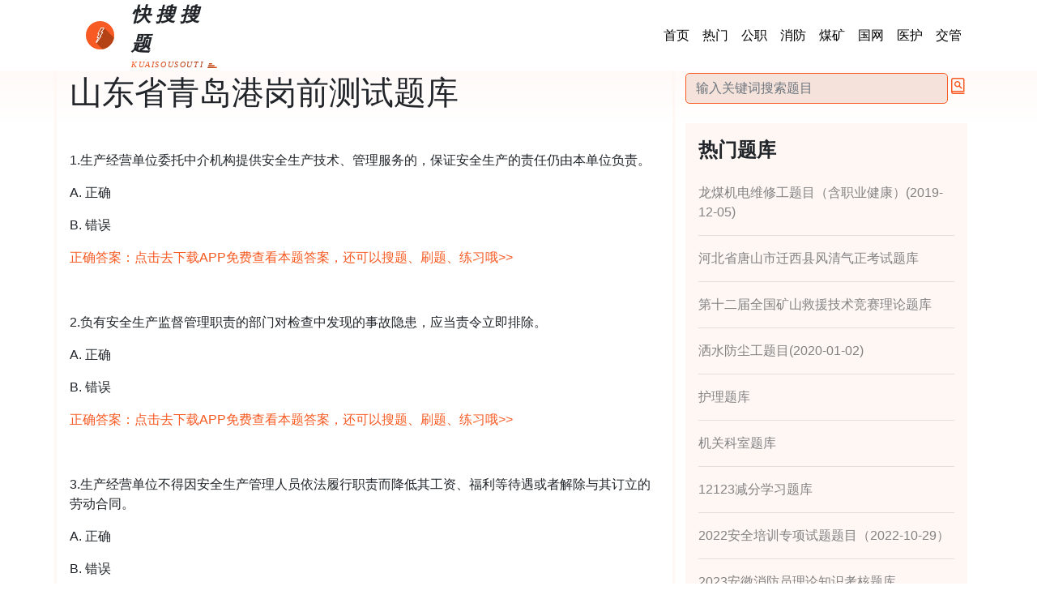

--- FILE ---
content_type: text/html; charset=utf-8
request_url: https://ti.iksdt.com/a002/10321/paper.html
body_size: 13447
content:
<!DOCTYPE html>
<html lang="zh-CN">
<head>
    <title>山东省青岛港岗前测试题库 - 快搜搜题官网 - 政企每月答题辅助神器</title>
    <meta name="keywords" content="山东省青岛港岗前测试题库,快搜搜题">
    <meta name='description' content=';生产经营单位委托中介机构提供安全生产技术、管理服务的，保证安全生产的责任仍由本单位负责。负有安全生产监督管理职责的部门对检查中发现的事故隐患，应当责令立即排除。生产经营单位不得因安全生产管理人员依法履行职责而降低其工资、...'>
    <meta charset="utf-8">
    <meta name="viewport" content="width=device-width, initial-scale=1">
    <link rel="stylesheet" href="/static/source/bootstrap.min.css">
    <link rel="stylesheet" href="/static/css/paper.css">
    <link rel="stylesheet" href="/static/css/top_nav_bar.css">
    <link rel="stylesheet" href="/static/css/footer_nav_bar.css">
    <link rel="shortcut icon" rel="external nofollow" href="/static/image/logo.svg">
    
    <script>    (function (c, l, a, r, i, t, y) {
            c[a] = c[a] || function () {
                (c[a].q = c[a].q || []).push(arguments)
            };
            t = l.createElement(r);
            t.async = 1;
            t.src = "https://www.clarity.ms/tag/" + i + "?ref=bwt";
            y = l.getElementsByTagName(r)[0];
            y.parentNode.insertBefore(t, y);
        })(window, document, "clarity", "script", "hbbx1lmvkt");</script>
    <script src="/static/source/jquery.min.js"></script>
    <script src="/static/source/popper.min.js"></script>
    <script src="/static/source/bootstrap.min.js"></script>
</head>
<body>


<nav class="navbar fixed-top navbar-expand-md" id="navbar-top">
    <div class="container">
        
        <nav class="navbar navbar-expand-md" onclick="goIndex()">
            <img class="navbar-brand logo" alt="logo图片" src="/static/image/logo.svg">
            <div>
                <div class="ksst-zh">
                    快搜搜题
                </div>
                <div class="ksst-py">
                    KUAISOUSOUTI
                    <img src="/static/image/little3.svg" alt="装饰图片"/>
                </div>
            </div>
        </nav>

        
        <button class="navbar-toggler" type="button" data-toggle="collapse" data-target="#collapsibleNavbar">
				<span class="navbar-toggler-icon">
					三
				</span>
        </button>

        
        <div class="collapse navbar-collapse" id="collapsibleNavbar">
            <ul class="navbar-nav mr-auto"></ul>
            <ul class="navbar-nav">
                <li class="nav-item">
                    <a class="nav-link" href="/">首页</a>
                </li>

                <li class="nav-item">
                    <a class="nav-link" href="/hot/list.html">热门</a>
                </li>

                
                <li class="nav-item">
                    <a class="nav-link" href="/a002/list.html">
                        公职
                    </a>
                </li>
                
                <li class="nav-item">
                    <a class="nav-link" href="/a003/list.html">
                        消防
                    </a>
                </li>
                
                <li class="nav-item">
                    <a class="nav-link" href="/a004/list.html">
                        煤矿
                    </a>
                </li>
                
                <li class="nav-item">
                    <a class="nav-link" href="/a008/list.html">
                        国网
                    </a>
                </li>
                
                <li class="nav-item">
                    <a class="nav-link" href="/a005/list.html">
                        医护
                    </a>
                </li>
                
                <li class="nav-item">
                    <a class="nav-link" href="/a007/list.html">
                        交管
                    </a>
                </li>
                
            </ul>
        </div>
        <script>
            function goIndex() {
                document.location.href = "/"
            }
        </script>
    </div>
</nav>




<div id="bg"></div>
<br>
<div class="container">
    <div class="row">
        <div class="col-md-8" id="paper-box">
            <h1>
                山东省青岛港岗前测试题库
            </h1>
            
                
                <br>
                <p>
                <p>
                    1.生产经营单位委托中介机构提供安全生产技术、管理服务的，保证安全生产的责任仍由本单位负责。
                </p>
                <div>
                    
                        <p>
                            A. 正确
                        </p>
                    
                        <p>
                            B. 错误
                        </p>
                    
                </div>
                <p id="go-down-load" onclick="downloadPage()">
                    正确答案：点击去下载APP免费查看本题答案，还可以搜题、刷题、练习哦>>
                </p>
                </p>
            
                
                <br>
                <p>
                <p>
                    2.负有安全生产监督管理职责的部门对检查中发现的事故隐患，应当责令立即排除。
                </p>
                <div>
                    
                        <p>
                            A. 正确
                        </p>
                    
                        <p>
                            B. 错误
                        </p>
                    
                </div>
                <p id="go-down-load" onclick="downloadPage()">
                    正确答案：点击去下载APP免费查看本题答案，还可以搜题、刷题、练习哦>>
                </p>
                </p>
            
                
                <br>
                <p>
                <p>
                    3.生产经营单位不得因安全生产管理人员依法履行职责而降低其工资、福利等待遇或者解除与其订立的劳动合同。
                </p>
                <div>
                    
                        <p>
                            A. 正确
                        </p>
                    
                        <p>
                            B. 错误
                        </p>
                    
                </div>
                <p id="go-down-load" onclick="downloadPage()">
                    正确答案：点击去下载APP免费查看本题答案，还可以搜题、刷题、练习哦>>
                </p>
                </p>
            
                
                <br>
                <p>
                <p>
                    4.劳务派遣单位应当对被派遣劳动者进行必要的安全生产教育和培训。生产经营单位使用被派遣劳动者的，不必对被派遣劳动者进行岗位安全操作规程和安全操作技能的教育和培训。
                </p>
                <div>
                    
                        <p>
                            A. 正确
                        </p>
                    
                        <p>
                            B. 错误
                        </p>
                    
                </div>
                <p id="go-down-load" onclick="downloadPage()">
                    正确答案：点击去下载APP免费查看本题答案，还可以搜题、刷题、练习哦>>
                </p>
                </p>
            
                
                <br>
                <p>
                <p>
                    5.无法确认安全情况下，作业人员有权拒绝继续作业。
                </p>
                <div>
                    
                        <p>
                            A. 正确
                        </p>
                    
                        <p>
                            B. 错误
                        </p>
                    
                </div>
                <p id="go-down-load" onclick="downloadPage()">
                    正确答案：点击去下载APP免费查看本题答案，还可以搜题、刷题、练习哦>>
                </p>
                </p>
            
                
                <br>
                <p>
                <p>
                    6.生产经营单位应当投保安全生产责任保险。
                </p>
                <div>
                    
                        <p>
                            A. 正确
                        </p>
                    
                        <p>
                            B. 错误
                        </p>
                    
                </div>
                <p id="go-down-load" onclick="downloadPage()">
                    正确答案：点击去下载APP免费查看本题答案，还可以搜题、刷题、练习哦>>
                </p>
                </p>
            
                
                <br>
                <p>
                <p>
                    7.生产经营单位为了逃避应当承担的事故赔偿责任，在劳动合同中与从业人员订立“生死合同”是非法的，无效的，不受法律保护。
                </p>
                <div>
                    
                        <p>
                            A. 正确
                        </p>
                    
                        <p>
                            B. 错误
                        </p>
                    
                </div>
                <p id="go-down-load" onclick="downloadPage()">
                    正确答案：点击去下载APP免费查看本题答案，还可以搜题、刷题、练习哦>>
                </p>
                </p>
            
                
                <br>
                <p>
                <p>
                    8.新进港工作人员要进行“三级”安全教育，经考试合格后方可上岗。
                </p>
                <div>
                    
                        <p>
                            A. 正确
                        </p>
                    
                        <p>
                            B. 错误
                        </p>
                    
                </div>
                <p id="go-down-load" onclick="downloadPage()">
                    正确答案：点击去下载APP免费查看本题答案，还可以搜题、刷题、练习哦>>
                </p>
                </p>
            
                
                <br>
                <p>
                <p>
                    9.对重大、特别重大生产安全事故负有责任的，终身不得担任本行业生产经营单位的主要负责人。
                </p>
                <div>
                    
                        <p>
                            A. 正确
                        </p>
                    
                        <p>
                            B. 错误
                        </p>
                    
                </div>
                <p id="go-down-load" onclick="downloadPage()">
                    正确答案：点击去下载APP免费查看本题答案，还可以搜题、刷题、练习哦>>
                </p>
                </p>
            
                
                <br>
                <p>
                <p>
                    10.高温高湿作业指车间气温35摄氏度以上或相对湿度达90%以上。
                </p>
                <div>
                    
                        <p>
                            A. 正确
                        </p>
                    
                        <p>
                            B. 错误
                        </p>
                    
                </div>
                <p id="go-down-load" onclick="downloadPage()">
                    正确答案：点击去下载APP免费查看本题答案，还可以搜题、刷题、练习哦>>
                </p>
                </p>
            
                
                <br>
                <p>
                <p>
                    11.危险物品的生产、储存单位、矿山、金属冶炼单位的安全生产管理人员的任免，应当告知主管的负有安全生产监督管理职责的部门。
                </p>
                <div>
                    
                        <p>
                            A. 正确
                        </p>
                    
                        <p>
                            B. 错误
                        </p>
                    
                </div>
                <p id="go-down-load" onclick="downloadPage()">
                    正确答案：点击去下载APP免费查看本题答案，还可以搜题、刷题、练习哦>>
                </p>
                </p>
            
                
                <br>
                <p>
                <p>
                    12.目前我国工业生产中最严重的职业危害之一是气体。
                </p>
                <div>
                    
                        <p>
                            A. 正确
                        </p>
                    
                        <p>
                            B. 错误
                        </p>
                    
                </div>
                <p id="go-down-load" onclick="downloadPage()">
                    正确答案：点击去下载APP免费查看本题答案，还可以搜题、刷题、练习哦>>
                </p>
                </p>
            
                
                <br>
                <p>
                <p>
                    13.《安全生产法》规定，生产经营单位应当安排用于配备劳动防护用品，进行安全生产培训的经费。
                </p>
                <div>
                    
                        <p>
                            A. 正确
                        </p>
                    
                        <p>
                            B. 错误
                        </p>
                    
                </div>
                <p id="go-down-load" onclick="downloadPage()">
                    正确答案：点击去下载APP免费查看本题答案，还可以搜题、刷题、练习哦>>
                </p>
                </p>
            
                
                <br>
                <p>
                <p>
                    14.生产经营单位不得将生产经营项目、场所、设备发包或者出租给没有办公场所或者相应资质的单位或者个人。
                </p>
                <div>
                    
                        <p>
                            A. 正确
                        </p>
                    
                        <p>
                            B. 错误
                        </p>
                    
                </div>
                <p id="go-down-load" onclick="downloadPage()">
                    正确答案：点击去下载APP免费查看本题答案，还可以搜题、刷题、练习哦>>
                </p>
                </p>
            
                
                <br>
                <p>
                <p>
                    15.负有安全生产监督管理职责的部门不得要求接受审查、验收的单位购买其指定品牌或者指定生产、销售单位的安全设备、器材或者其他产品。
                </p>
                <div>
                    
                        <p>
                            A. 正确
                        </p>
                    
                        <p>
                            B. 错误
                        </p>
                    
                </div>
                <p id="go-down-load" onclick="downloadPage()">
                    正确答案：点击去下载APP免费查看本题答案，还可以搜题、刷题、练习哦>>
                </p>
                </p>
            
                
                <br>
                <p>
                <p>
                    16.“实行每日防火巡查，建立巡查记录”是消防安全重点单位、重点部位工作职责之一。
                </p>
                <div>
                    
                        <p>
                            A. 正确
                        </p>
                    
                        <p>
                            B. 错误
                        </p>
                    
                </div>
                <p id="go-down-load" onclick="downloadPage()">
                    正确答案：点击去下载APP免费查看本题答案，还可以搜题、刷题、练习哦>>
                </p>
                </p>
            
                
                <br>
                <p>
                <p>
                    17.棉纱使用后可以先找隐蔽处积存起来，积存多了统一处理。
                </p>
                <div>
                    
                        <p>
                            A. 正确
                        </p>
                    
                        <p>
                            B. 错误
                        </p>
                    
                </div>
                <p id="go-down-load" onclick="downloadPage()">
                    正确答案：点击去下载APP免费查看本题答案，还可以搜题、刷题、练习哦>>
                </p>
                </p>
            
                
                <br>
                <p>
                <p>
                    18.在生产需要的情况下，可以违章操作。
                </p>
                <div>
                    
                        <p>
                            A. 正确
                        </p>
                    
                        <p>
                            B. 错误
                        </p>
                    
                </div>
                <p id="go-down-load" onclick="downloadPage()">
                    正确答案：点击去下载APP免费查看本题答案，还可以搜题、刷题、练习哦>>
                </p>
                </p>
            
                
                <br>
                <p>
                <p>
                    19.加强明火作业管理，禁止擅自使用明火。
                </p>
                <div>
                    
                        <p>
                            A. 正确
                        </p>
                    
                        <p>
                            B. 错误
                        </p>
                    
                </div>
                <p id="go-down-load" onclick="downloadPage()">
                    正确答案：点击去下载APP免费查看本题答案，还可以搜题、刷题、练习哦>>
                </p>
                </p>
            
                
                <br>
                <p>
                <p>
                    20.消防设施、器材，禁止损坏、挪用、埋压、遮挡、圈占。
                </p>
                <div>
                    
                        <p>
                            A. 正确
                        </p>
                    
                        <p>
                            B. 错误
                        </p>
                    
                </div>
                <p id="go-down-load" onclick="downloadPage()">
                    正确答案：点击去下载APP免费查看本题答案，还可以搜题、刷题、练习哦>>
                </p>
                </p>
            
                
                <br>
                <p>
                <p>
                    21.进入生产、储存易燃易爆危险品的场所，可以携带烟火不使用即可。
                </p>
                <div>
                    
                        <p>
                            A. 正确
                        </p>
                    
                        <p>
                            B. 错误
                        </p>
                    
                </div>
                <p id="go-down-load" onclick="downloadPage()">
                    正确答案：点击去下载APP免费查看本题答案，还可以搜题、刷题、练习哦>>
                </p>
                </p>
            
                
                <br>
                <p>
                <p>
                    22.皮带机停止运转后，要重点检查各转接处，各皮带机沿线有无异常烟雾和气味。
                </p>
                <div>
                    
                        <p>
                            A. 正确
                        </p>
                    
                        <p>
                            B. 错误
                        </p>
                    
                </div>
                <p id="go-down-load" onclick="downloadPage()">
                    正确答案：点击去下载APP免费查看本题答案，还可以搜题、刷题、练习哦>>
                </p>
                </p>
            
                
                <br>
                <p>
                <p>
                    23.单位应当制定消防安全制度、消防安全操作规程，制定灭火和应急疏散预案。
                </p>
                <div>
                    
                        <p>
                            A. 正确
                        </p>
                    
                        <p>
                            B. 错误
                        </p>
                    
                </div>
                <p id="go-down-load" onclick="downloadPage()">
                    正确答案：点击去下载APP免费查看本题答案，还可以搜题、刷题、练习哦>>
                </p>
                </p>
            
                
                <br>
                <p>
                <p>
                    24.保障疏散通道、安全出口、消防车通道畅通、防火间距符合消防技术标准。
                </p>
                <div>
                    
                        <p>
                            A. 正确
                        </p>
                    
                        <p>
                            B. 错误
                        </p>
                    
                </div>
                <p id="go-down-load" onclick="downloadPage()">
                    正确答案：点击去下载APP免费查看本题答案，还可以搜题、刷题、练习哦>>
                </p>
                </p>
            
                
                <br>
                <p>
                <p>
                    25.消防安全重点单位除应当对职工进行岗前消防安全培训，定期组织消防安全培训和消防演练。
                </p>
                <div>
                    
                        <p>
                            A. 正确
                        </p>
                    
                        <p>
                            B. 错误
                        </p>
                    
                </div>
                <p id="go-down-load" onclick="downloadPage()">
                    正确答案：点击去下载APP免费查看本题答案，还可以搜题、刷题、练习哦>>
                </p>
                </p>
            
                
                <br>
                <p>
                <p>
                    26.禁止携带烟火进入仓库、货场。
                </p>
                <div>
                    
                        <p>
                            A. 正确
                        </p>
                    
                        <p>
                            B. 错误
                        </p>
                    
                </div>
                <p id="go-down-load" onclick="downloadPage()">
                    正确答案：点击去下载APP免费查看本题答案，还可以搜题、刷题、练习哦>>
                </p>
                </p>
            
                
                <br>
                <p>
                <p>
                    27.大型机械操作室及机房内不准存放更衣箱。
                </p>
                <div>
                    
                        <p>
                            A. 正确
                        </p>
                    
                        <p>
                            B. 错误
                        </p>
                    
                </div>
                <p id="go-down-load" onclick="downloadPage()">
                    正确答案：点击去下载APP免费查看本题答案，还可以搜题、刷题、练习哦>>
                </p>
                </p>
            
                
                <br>
                <p>
                <p>
                    28.电气线路过载，就是在电气线路中擅自接入了过多或功率大的电气设备，超过了原配电线路的负载能力。
                </p>
                <div>
                    
                        <p>
                            A. 正确
                        </p>
                    
                        <p>
                            B. 错误
                        </p>
                    
                </div>
                <p id="go-down-load" onclick="downloadPage()">
                    正确答案：点击去下载APP免费查看本题答案，还可以搜题、刷题、练习哦>>
                </p>
                </p>
            
                
                <br>
                <p>
                <p>
                    29.港区内个人可以使用简单的加热器（热的快）。
                </p>
                <div>
                    
                        <p>
                            A. 正确
                        </p>
                    
                        <p>
                            B. 错误
                        </p>
                    
                </div>
                <p id="go-down-load" onclick="downloadPage()">
                    正确答案：点击去下载APP免费查看本题答案，还可以搜题、刷题、练习哦>>
                </p>
                </p>
            
                
                <br>
                <p>
                <p>
                    30.小型手提灭火器应当设置在器材箱内，配有检查卡。灭火器箱内无杂物，箱门完整无变形，每组不少于两只，每月进行自查并在检查卡上做好记录。
                </p>
                <div>
                    
                        <p>
                            A. 正确
                        </p>
                    
                        <p>
                            B. 错误
                        </p>
                    
                </div>
                <p id="go-down-load" onclick="downloadPage()">
                    正确答案：点击去下载APP免费查看本题答案，还可以搜题、刷题、练习哦>>
                </p>
                </p>
            
                
                <br>
                <p>
                <p>
                    31.饮酒、服用国家管制的精神药品或麻醉药品，可以驾驶机动车。
                </p>
                <div>
                    
                        <p>
                            A. 正确
                        </p>
                    
                        <p>
                            B. 错误
                        </p>
                    
                </div>
                <p id="go-down-load" onclick="downloadPage()">
                    正确答案：点击去下载APP免费查看本题答案，还可以搜题、刷题、练习哦>>
                </p>
                </p>
            
                
                <br>
                <p>
                <p>
                    32.持有准驾车型为残疾人专用小型自动挡载客汽车的机动车驾驶人驾驶机动车时，应当按规定在车身设置残疾人机动车专用标志。
                </p>
                <div>
                    
                        <p>
                            A. 正确
                        </p>
                    
                        <p>
                            B. 错误
                        </p>
                    
                </div>
                <p id="go-down-load" onclick="downloadPage()">
                    正确答案：点击去下载APP免费查看本题答案，还可以搜题、刷题、练习哦>>
                </p>
                </p>
            
                
                <br>
                <p>
                <p>
                    33.造成交通事故后逃逸被吊销驾驶证的，终生不得申领机动车驾驶证。
                </p>
                <div>
                    
                        <p>
                            A. 正确
                        </p>
                    
                        <p>
                            B. 错误
                        </p>
                    
                </div>
                <p id="go-down-load" onclick="downloadPage()">
                    正确答案：点击去下载APP免费查看本题答案，还可以搜题、刷题、练习哦>>
                </p>
                </p>
            
                
                <br>
                <p>
                <p>
                    34.持有驾驶证的信息发生变化和驾驶证被损毁的机动车驾驶人应当在三十日内向机动车驾驶证核发地车管所申请换证。
                </p>
                <div>
                    
                        <p>
                            A. 正确
                        </p>
                    
                        <p>
                            B. 错误
                        </p>
                    
                </div>
                <p id="go-down-load" onclick="downloadPage()">
                    正确答案：点击去下载APP免费查看本题答案，还可以搜题、刷题、练习哦>>
                </p>
                </p>
            
                
                <br>
                <p>
                <p>
                    35.机动车驾驶人在机动车驾驶证的6年有效期内，每个记分周期均未达到12分的，换发10年有效期的机动车驾驶证。
                </p>
                <div>
                    
                        <p>
                            A. 正确
                        </p>
                    
                        <p>
                            B. 错误
                        </p>
                    
                </div>
                <p id="go-down-load" onclick="downloadPage()">
                    正确答案：点击去下载APP免费查看本题答案，还可以搜题、刷题、练习哦>>
                </p>
                </p>
            
                
                <br>
                <p>
                <p>
                    36.道路划设专用车道的，在专用车道内只准规定的车辆通行，其他车辆也可以进入专用车道内行驶。
                </p>
                <div>
                    
                        <p>
                            A. 正确
                        </p>
                    
                        <p>
                            B. 错误
                        </p>
                    
                </div>
                <p id="go-down-load" onclick="downloadPage()">
                    正确答案：点击去下载APP免费查看本题答案，还可以搜题、刷题、练习哦>>
                </p>
                </p>
            
                
                <br>
                <p>
                <p>
                    37.机动车驾驶证有效期分为六年、十年和长期。
                </p>
                <div>
                    
                        <p>
                            A. 正确
                        </p>
                    
                        <p>
                            B. 错误
                        </p>
                    
                </div>
                <p id="go-down-load" onclick="downloadPage()">
                    正确答案：点击去下载APP免费查看本题答案，还可以搜题、刷题、练习哦>>
                </p>
                </p>
            
                
                <br>
                <p>
                <p>
                    38.驾驶证丢失后，可以继续驾驶机动车上路行驶。
                </p>
                <div>
                    
                        <p>
                            A. 正确
                        </p>
                    
                        <p>
                            B. 错误
                        </p>
                    
                </div>
                <p id="go-down-load" onclick="downloadPage()">
                    正确答案：点击去下载APP免费查看本题答案，还可以搜题、刷题、练习哦>>
                </p>
                </p>
            
                
                <br>
                <p>
                <p>
                    39.武警部队颁发的驾驶证可以驾驶地方车辆。
                </p>
                <div>
                    
                        <p>
                            A. 正确
                        </p>
                    
                        <p>
                            B. 错误
                        </p>
                    
                </div>
                <p id="go-down-load" onclick="downloadPage()">
                    正确答案：点击去下载APP免费查看本题答案，还可以搜题、刷题、练习哦>>
                </p>
                </p>
            
                
                <br>
                <p>
                <p>
                    40.行人可以在高速公路上沿路边行走。
                </p>
                <div>
                    
                        <p>
                            A. 正确
                        </p>
                    
                        <p>
                            B. 错误
                        </p>
                    
                </div>
                <p id="go-down-load" onclick="downloadPage()">
                    正确答案：点击去下载APP免费查看本题答案，还可以搜题、刷题、练习哦>>
                </p>
                </p>
            
                
                <br>
                <p>
                <p>
                    41.新闻、出版、广播、电视等有关单位，没有进行道路交通安全教育的义务。
                </p>
                <div>
                    
                        <p>
                            A. 正确
                        </p>
                    
                        <p>
                            B. 错误
                        </p>
                    
                </div>
                <p id="go-down-load" onclick="downloadPage()">
                    正确答案：点击去下载APP免费查看本题答案，还可以搜题、刷题、练习哦>>
                </p>
                </p>
            
                
                <br>
                <p>
                <p>
                    42.机动车上道路行驶时，只须随车携带驾驶证，而不须带行驶证。
                </p>
                <div>
                    
                        <p>
                            A. 正确
                        </p>
                    
                        <p>
                            B. 错误
                        </p>
                    
                </div>
                <p id="go-down-load" onclick="downloadPage()">
                    正确答案：点击去下载APP免费查看本题答案，还可以搜题、刷题、练习哦>>
                </p>
                </p>
            
                
                <br>
                <p>
                <p>
                    43.每100毫升血液中酒精含量达到大于等于80毫克为醉酒驾车。
                </p>
                <div>
                    
                        <p>
                            A. 正确
                        </p>
                    
                        <p>
                            B. 错误
                        </p>
                    
                </div>
                <p id="go-down-load" onclick="downloadPage()">
                    正确答案：点击去下载APP免费查看本题答案，还可以搜题、刷题、练习哦>>
                </p>
                </p>
            
                
                <br>
                <p>
                <p>
                    44.任何单位和个人都可以占用道路从事非交通活动。
                </p>
                <div>
                    
                        <p>
                            A. 正确
                        </p>
                    
                        <p>
                            B. 错误
                        </p>
                    
                </div>
                <p id="go-down-load" onclick="downloadPage()">
                    正确答案：点击去下载APP免费查看本题答案，还可以搜题、刷题、练习哦>>
                </p>
                </p>
            
                
                <br>
                <p>
                <p>
                    45.摩托车驾驶人应当按规定戴安全头盔，乘坐人员不用戴安全头盔。
                </p>
                <div>
                    
                        <p>
                            A. 正确
                        </p>
                    
                        <p>
                            B. 错误
                        </p>
                    
                </div>
                <p id="go-down-load" onclick="downloadPage()">
                    正确答案：点击去下载APP免费查看本题答案，还可以搜题、刷题、练习哦>>
                </p>
                </p>
            
                
                <br>
                <p>
                <p>
                    46.偶然的喘息不同于心跳呼吸骤停，对有偶然喘息的受害者进行救治时不需要进行人工呼吸。
                </p>
                <div>
                    
                        <p>
                            A. 正确
                        </p>
                    
                        <p>
                            B. 错误
                        </p>
                    
                </div>
                <p id="go-down-load" onclick="downloadPage()">
                    正确答案：点击去下载APP免费查看本题答案，还可以搜题、刷题、练习哦>>
                </p>
                </p>
            
                
                <br>
                <p>
                <p>
                    47.在心肺复苏中较正常低的潮气量和呼吸频率也能维持恰当的通气血流比值。
                </p>
                <div>
                    
                        <p>
                            A. 正确
                        </p>
                    
                        <p>
                            B. 错误
                        </p>
                    
                </div>
                <p id="go-down-load" onclick="downloadPage()">
                    正确答案：点击去下载APP免费查看本题答案，还可以搜题、刷题、练习哦>>
                </p>
                </p>
            
                
                <br>
                <p>
                <p>
                    48.过度通气不必要，而且有害，因为其能够增加胸内压力，减少心脏的静脉回流，减少心搏出量，降低生存率。
                </p>
                <div>
                    
                        <p>
                            A. 正确
                        </p>
                    
                        <p>
                            B. 错误
                        </p>
                    
                </div>
                <p id="go-down-load" onclick="downloadPage()">
                    正确答案：点击去下载APP免费查看本题答案，还可以搜题、刷题、练习哦>>
                </p>
                </p>
            
                
                <br>
                <p>
                <p>
                    49.心肺复苏每延迟1分钟，室颤引起的呼吸心跳骤停患者生存率下降7％-10％。
                </p>
                <div>
                    
                        <p>
                            A. 正确
                        </p>
                    
                        <p>
                            B. 错误
                        </p>
                    
                </div>
                <p id="go-down-load" onclick="downloadPage()">
                    正确答案：点击去下载APP免费查看本题答案，还可以搜题、刷题、练习哦>>
                </p>
                </p>
            
                
                <br>
                <p>
                <p>
                    50.高级生命支持治疗对于生存率的任何改善均小于在社区内成功推广非专业急救者心肺复苏和自动体外除颤项目所取得的成果。
                </p>
                <div>
                    
                        <p>
                            A. 正确
                        </p>
                    
                        <p>
                            B. 错误
                        </p>
                    
                </div>
                <p id="go-down-load" onclick="downloadPage()">
                    正确答案：点击去下载APP免费查看本题答案，还可以搜题、刷题、练习哦>>
                </p>
                </p>
            
                
                <br>
                <p>
                <p>
                    51.初级救助者不需要确定正常的呼吸，而医务人员如果不能在10秒钟内确认呼吸是否正常，那么先进行两次人工呼吸。初级救助者如果不愿意或不会进行人工呼吸，那么开始胸外按压。
                </p>
                <div>
                    
                        <p>
                            A. 正确
                        </p>
                    
                        <p>
                            B. 错误
                        </p>
                    
                </div>
                <p id="go-down-load" onclick="downloadPage()">
                    正确答案：点击去下载APP免费查看本题答案，还可以搜题、刷题、练习哦>>
                </p>
                </p>
            
                
                <br>
                <p>
                <p>
                    52.医务人员检查脉搏不应超过10秒钟，如果在10秒钟内没有脉搏，那么立即开始胸外按压。
                </p>
                <div>
                    
                        <p>
                            A. 正确
                        </p>
                    
                        <p>
                            B. 错误
                        </p>
                    
                </div>
                <p id="go-down-load" onclick="downloadPage()">
                    正确答案：点击去下载APP免费查看本题答案，还可以搜题、刷题、练习哦>>
                </p>
                </p>
            
                
                <br>
                <p>
                <p>
                    53.对成人复苏的胸外按压为100次/分钟，按压的幅度为4至5厘米，每次压下后胸廓完全弹回，保证松开的时间与压下基本相等。
                </p>
                <div>
                    
                        <p>
                            A. 正确
                        </p>
                    
                        <p>
                            B. 错误
                        </p>
                    
                </div>
                <p id="go-down-load" onclick="downloadPage()">
                    正确答案：点击去下载APP免费查看本题答案，还可以搜题、刷题、练习哦>>
                </p>
                </p>
            
                
                <br>
                <p>
                <p>
                    54.当有两个或更多施救者在现场的情况下，急救医疗服务体系的激活和心肺复苏必须同时进行；缺少其中任何一项都会减少心跳呼吸骤停病人的生存机会。
                </p>
                <div>
                    
                        <p>
                            A. 正确
                        </p>
                    
                        <p>
                            B. 错误
                        </p>
                    
                </div>
                <p id="go-down-load" onclick="downloadPage()">
                    正确答案：点击去下载APP免费查看本题答案，还可以搜题、刷题、练习哦>>
                </p>
                </p>
            
                
                <br>
                <p>
                <p>
                    55.旁观者可以在急救医疗服务体系人员到达之前，没检查心脏节律没除颤的情况下，对有目击的院外成人心跳骤停患者进行一段时间的心肺复苏（例如5个循环或者大约2分钟）。
                </p>
                <div>
                    
                        <p>
                            A. 正确
                        </p>
                    
                        <p>
                            B. 错误
                        </p>
                    
                </div>
                <p id="go-down-load" onclick="downloadPage()">
                    正确答案：点击去下载APP免费查看本题答案，还可以搜题、刷题、练习哦>>
                </p>
                </p>
            
                
                <br>
                <p>
                <p>
                    56.当急救医疗服务体系工作人员没有目击院外心脏骤停，则在检查心电图并试图除颤前应该先进行约5个循环的心肺复苏。
                </p>
                <div>
                    
                        <p>
                            A. 正确
                        </p>
                    
                        <p>
                            B. 错误
                        </p>
                    
                </div>
                <p id="go-down-load" onclick="downloadPage()">
                    正确答案：点击去下载APP免费查看本题答案，还可以搜题、刷题、练习哦>>
                </p>
                </p>
            
                
                <br>
                <p>
                <p>
                    57.急救者除颤后应立即开始胸部按压，尽量避免因节律分析和电击造成胸外按压中断并随时准备重新心肺复苏。
                </p>
                <div>
                    
                        <p>
                            A. 正确
                        </p>
                    
                        <p>
                            B. 错误
                        </p>
                    
                </div>
                <p id="go-down-load" onclick="downloadPage()">
                    正确答案：点击去下载APP免费查看本题答案，还可以搜题、刷题、练习哦>>
                </p>
                </p>
            
                
                <br>
                <p>
                <p>
                    58.当出现室颤或无脉室速（室颤）时，急救者应该首先进行胸部按压，然后予以1 次电击并立即恢复心肺复苏。
                </p>
                <div>
                    
                        <p>
                            A. 正确
                        </p>
                    
                        <p>
                            B. 错误
                        </p>
                    
                </div>
                <p id="go-down-load" onclick="downloadPage()">
                    正确答案：点击去下载APP免费查看本题答案，还可以搜题、刷题、练习哦>>
                </p>
                </p>
            
                
                <br>
                <p>
                <p>
                    59.如果一次除颤就终止室颤 但后来又出现室颤，那么以后的电击应该选择比先前成功除颤大的能量值。
                </p>
                <div>
                    
                        <p>
                            A. 正确
                        </p>
                    
                        <p>
                            B. 错误
                        </p>
                    
                </div>
                <p id="go-down-load" onclick="downloadPage()">
                    正确答案：点击去下载APP免费查看本题答案，还可以搜题、刷题、练习哦>>
                </p>
                </p>
            
                
                <br>
                <p>
                <p>
                    60.敌百虫中毒时不能用碳酸氢钠液洗胃，因敌百虫在碱性环境下变成毒性更强的敌敌畏。
                </p>
                <div>
                    
                        <p>
                            A. 正确
                        </p>
                    
                        <p>
                            B. 错误
                        </p>
                    
                </div>
                <p id="go-down-load" onclick="downloadPage()">
                    正确答案：点击去下载APP免费查看本题答案，还可以搜题、刷题、练习哦>>
                </p>
                </p>
            
                
                <br>
                <p>
                <p>
                    61.三视图之间的投影规律是画图和看图的基本规律。
                </p>
                <div>
                    
                        <p>
                            A. 正确
                        </p>
                    
                        <p>
                            B. 错误
                        </p>
                    
                </div>
                <p id="go-down-load" onclick="downloadPage()">
                    正确答案：点击去下载APP免费查看本题答案，还可以搜题、刷题、练习哦>>
                </p>
                </p>
            
                
                <br>
                <p>
                <p>
                    62.零件图中，齿轮轴上的键槽和孔常用剖视图来表示。
                </p>
                <div>
                    
                        <p>
                            A. 正确
                        </p>
                    
                        <p>
                            B. 错误
                        </p>
                    
                </div>
                <p id="go-down-load" onclick="downloadPage()">
                    正确答案：点击去下载APP免费查看本题答案，还可以搜题、刷题、练习哦>>
                </p>
                </p>
            
                
                <br>
                <p>
                <p>
                    63.M24×1.5表示公称直径为24mm,螺距为1.5mm的细牙普通螺纹。
                </p>
                <div>
                    
                        <p>
                            A. 正确
                        </p>
                    
                        <p>
                            B. 错误
                        </p>
                    
                </div>
                <p id="go-down-load" onclick="downloadPage()">
                    正确答案：点击去下载APP免费查看本题答案，还可以搜题、刷题、练习哦>>
                </p>
                </p>
            
                
                <br>
                <p>
                <p>
                    64.管螺纹的特征代号Rc表示圆柱内螺纹。
                </p>
                <div>
                    
                        <p>
                            A. 正确
                        </p>
                    
                        <p>
                            B. 错误
                        </p>
                    
                </div>
                <p id="go-down-load" onclick="downloadPage()">
                    正确答案：点击去下载APP免费查看本题答案，还可以搜题、刷题、练习哦>>
                </p>
                </p>
            
                
                <br>
                <p>
                <p>
                    65.标准公差中，ITl8精度最低，公差值最大。
                </p>
                <div>
                    
                        <p>
                            A. 正确
                        </p>
                    
                        <p>
                            B. 错误
                        </p>
                    
                </div>
                <p id="go-down-load" onclick="downloadPage()">
                    正确答案：点击去下载APP免费查看本题答案，还可以搜题、刷题、练习哦>>
                </p>
                </p>
            
                
                <br>
                <p>
                <p>
                    66.6、在基孔制中，轴的基本偏差在a～h之间的属于间隙配合。
                </p>
                <div>
                    
                        <p>
                            A. 正确
                        </p>
                    
                        <p>
                            B. 错误
                        </p>
                    
                </div>
                <p id="go-down-load" onclick="downloadPage()">
                    正确答案：点击去下载APP免费查看本题答案，还可以搜题、刷题、练习哦>>
                </p>
                </p>
            
                
                <br>
                <p>
                <p>
                    67.钢材的两端面涂有红油漆颜色的是普通碳素钢Q235。
                </p>
                <div>
                    
                        <p>
                            A. 正确
                        </p>
                    
                        <p>
                            B. 错误
                        </p>
                    
                </div>
                <p id="go-down-load" onclick="downloadPage()">
                    正确答案：点击去下载APP免费查看本题答案，还可以搜题、刷题、练习哦>>
                </p>
                </p>
            
                
                <br>
                <p>
                <p>
                    68.将钢件加热到临界温度以上，经适当保温，然后随炉缓慢冷却的工艺称为正火。
                </p>
                <div>
                    
                        <p>
                            A. 正确
                        </p>
                    
                        <p>
                            B. 错误
                        </p>
                    
                </div>
                <p id="go-down-load" onclick="downloadPage()">
                    正确答案：点击去下载APP免费查看本题答案，还可以搜题、刷题、练习哦>>
                </p>
                </p>
            
                
                <br>
                <p>
                <p>
                    69.9、正火的冷却速度要比退火快。
                </p>
                <div>
                    
                        <p>
                            A. 正确
                        </p>
                    
                        <p>
                            B. 错误
                        </p>
                    
                </div>
                <p id="go-down-load" onclick="downloadPage()">
                    正确答案：点击去下载APP免费查看本题答案，还可以搜题、刷题、练习哦>>
                </p>
                </p>
            
                
                <br>
                <p>
                <p>
                    70.将钢加热到一定温度（低于临界温度），保温一定时间后，在空气中冷却的热处理工艺，称为回火处理。
                </p>
                <div>
                    
                        <p>
                            A. 正确
                        </p>
                    
                        <p>
                            B. 错误
                        </p>
                    
                </div>
                <p id="go-down-load" onclick="downloadPage()">
                    正确答案：点击去下载APP免费查看本题答案，还可以搜题、刷题、练习哦>>
                </p>
                </p>
            
                
                <br>
                <p>
                <p>
                    71.感应加热表面淬火，电流频率越高，淬硬层越薄。
                </p>
                <div>
                    
                        <p>
                            A. 正确
                        </p>
                    
                        <p>
                            B. 错误
                        </p>
                    
                </div>
                <p id="go-down-load" onclick="downloadPage()">
                    正确答案：点击去下载APP免费查看本题答案，还可以搜题、刷题、练习哦>>
                </p>
                </p>
            
                
                <br>
                <p>
                <p>
                    72.轴瓦上的耐磨合金要比主轴颈的表面硬度高。
                </p>
                <div>
                    
                        <p>
                            A. 正确
                        </p>
                    
                        <p>
                            B. 错误
                        </p>
                    
                </div>
                <p id="go-down-load" onclick="downloadPage()">
                    正确答案：点击去下载APP免费查看本题答案，还可以搜题、刷题、练习哦>>
                </p>
                </p>
            
                
                <br>
                <p>
                <p>
                    73.活塞销一般采用渗碳后淬火的热处理方法。
                </p>
                <div>
                    
                        <p>
                            A. 正确
                        </p>
                    
                        <p>
                            B. 错误
                        </p>
                    
                </div>
                <p id="go-down-load" onclick="downloadPage()">
                    正确答案：点击去下载APP免费查看本题答案，还可以搜题、刷题、练习哦>>
                </p>
                </p>
            
                
                <br>
                <p>
                <p>
                    74.同步带传动一般可用于要求传动比准确的地方。
                </p>
                <div>
                    
                        <p>
                            A. 正确
                        </p>
                    
                        <p>
                            B. 错误
                        </p>
                    
                </div>
                <p id="go-down-load" onclick="downloadPage()">
                    正确答案：点击去下载APP免费查看本题答案，还可以搜题、刷题、练习哦>>
                </p>
                </p>
            
                
                <br>
                <p>
                <p>
                    75.齿轮的传动比越大则输出的扭矩越大。
                </p>
                <div>
                    
                        <p>
                            A. 正确
                        </p>
                    
                        <p>
                            B. 错误
                        </p>
                    
                </div>
                <p id="go-down-load" onclick="downloadPage()">
                    正确答案：点击去下载APP免费查看本题答案，还可以搜题、刷题、练习哦>>
                </p>
                </p>
            
                
                <br>
                <p>
                <p>
                    76.液压传动适合远距离传动。
                </p>
                <div>
                    
                        <p>
                            A. 正确
                        </p>
                    
                        <p>
                            B. 错误
                        </p>
                    
                </div>
                <p id="go-down-load" onclick="downloadPage()">
                    正确答案：点击去下载APP免费查看本题答案，还可以搜题、刷题、练习哦>>
                </p>
                </p>
            
                
                <br>
                <p>
                <p>
                    77.液力变矩器的输出扭矩随车速的增加而增加。
                </p>
                <div>
                    
                        <p>
                            A. 正确
                        </p>
                    
                        <p>
                            B. 错误
                        </p>
                    
                </div>
                <p id="go-down-load" onclick="downloadPage()">
                    正确答案：点击去下载APP免费查看本题答案，还可以搜题、刷题、练习哦>>
                </p>
                </p>
            
                
                <br>
                <p>
                <p>
                    78.柱塞式液压缸是一种单作用式液压缸。
                </p>
                <div>
                    
                        <p>
                            A. 正确
                        </p>
                    
                        <p>
                            B. 错误
                        </p>
                    
                </div>
                <p id="go-down-load" onclick="downloadPage()">
                    正确答案：点击去下载APP免费查看本题答案，还可以搜题、刷题、练习哦>>
                </p>
                </p>
            
                
                <br>
                <p>
                <p>
                    79.齿轮泵的自吸能力较高，因此，制造精度高。
                </p>
                <div>
                    
                        <p>
                            A. 正确
                        </p>
                    
                        <p>
                            B. 错误
                        </p>
                    
                </div>
                <p id="go-down-load" onclick="downloadPage()">
                    正确答案：点击去下载APP免费查看本题答案，还可以搜题、刷题、练习哦>>
                </p>
                </p>
            
                
                <br>
                <p>
                <p>
                    80.换向阀具有卸载功能。
                </p>
                <div>
                    
                        <p>
                            A. 正确
                        </p>
                    
                        <p>
                            B. 错误
                        </p>
                    
                </div>
                <p id="go-down-load" onclick="downloadPage()">
                    正确答案：点击去下载APP免费查看本题答案，还可以搜题、刷题、练习哦>>
                </p>
                </p>
            
                
                <br>
                <p>
                <p>
                    81.流量控制阀必须与溢流阀联合使用。
                </p>
                <div>
                    
                        <p>
                            A. 正确
                        </p>
                    
                        <p>
                            B. 错误
                        </p>
                    
                </div>
                <p id="go-down-load" onclick="downloadPage()">
                    正确答案：点击去下载APP免费查看本题答案，还可以搜题、刷题、练习哦>>
                </p>
                </p>
            
                
                <br>
                <p>
                <p>
                    82.普通单向阀和液控单向阀只允许油液单方向流动。
                </p>
                <div>
                    
                        <p>
                            A. 正确
                        </p>
                    
                        <p>
                            B. 错误
                        </p>
                    
                </div>
                <p id="go-down-load" onclick="downloadPage()">
                    正确答案：点击去下载APP免费查看本题答案，还可以搜题、刷题、练习哦>>
                </p>
                </p>
            
                
                <br>
                <p>
                <p>
                    83.节流阀与调速阀都可以用于调整液压执行元件的运动速度。
                </p>
                <div>
                    
                        <p>
                            A. 正确
                        </p>
                    
                        <p>
                            B. 错误
                        </p>
                    
                </div>
                <p id="go-down-load" onclick="downloadPage()">
                    正确答案：点击去下载APP免费查看本题答案，还可以搜题、刷题、练习哦>>
                </p>
                </p>
            
                
                <br>
                <p>
                <p>
                    84.压力控制回路是用压力阀在油路中调节系统的压力，以满足执行机构对压力的要求。可分为调压、减压、增压、卸荷等回路。
                </p>
                <div>
                    
                        <p>
                            A. 正确
                        </p>
                    
                        <p>
                            B. 错误
                        </p>
                    
                </div>
                <p id="go-down-load" onclick="downloadPage()">
                    正确答案：点击去下载APP免费查看本题答案，还可以搜题、刷题、练习哦>>
                </p>
                </p>
            
                
                <br>
                <p>
                <p>
                    85.○形密封圈不适用于运动件的密封场合。
                </p>
                <div>
                    
                        <p>
                            A. 正确
                        </p>
                    
                        <p>
                            B. 错误
                        </p>
                    
                </div>
                <p id="go-down-load" onclick="downloadPage()">
                    正确答案：点击去下载APP免费查看本题答案，还可以搜题、刷题、练习哦>>
                </p>
                </p>
            
                
                <br>
                <p>
                <p>
                    86.六管硅整流发动机的一个二极管损坏，输出电压降低六分之一。
                </p>
                <div>
                    
                        <p>
                            A. 正确
                        </p>
                    
                        <p>
                            B. 错误
                        </p>
                    
                </div>
                <p id="go-down-load" onclick="downloadPage()">
                    正确答案：点击去下载APP免费查看本题答案，还可以搜题、刷题、练习哦>>
                </p>
                </p>
            
                
                <br>
                <p>
                <p>
                    87.碳刷过短会导致发动机不出电。
                </p>
                <div>
                    
                        <p>
                            A. 正确
                        </p>
                    
                        <p>
                            B. 错误
                        </p>
                    
                </div>
                <p id="go-down-load" onclick="downloadPage()">
                    正确答案：点击去下载APP免费查看本题答案，还可以搜题、刷题、练习哦>>
                </p>
                </p>
            
                
                <br>
                <p>
                <p>
                    88.直流电动机换向器的作用是把电枢绕组中的交变电流转换为直流电流。
                </p>
                <div>
                    
                        <p>
                            A. 正确
                        </p>
                    
                        <p>
                            B. 错误
                        </p>
                    
                </div>
                <p id="go-down-load" onclick="downloadPage()">
                    正确答案：点击去下载APP免费查看本题答案，还可以搜题、刷题、练习哦>>
                </p>
                </p>
            
                
                <br>
                <p>
                <p>
                    89.湿荷电蓄电池与普通干封式蓄电池所不同的是使用寿命较长。
                </p>
                <div>
                    
                        <p>
                            A. 正确
                        </p>
                    
                        <p>
                            B. 错误
                        </p>
                    
                </div>
                <p id="go-down-load" onclick="downloadPage()">
                    正确答案：点击去下载APP免费查看本题答案，还可以搜题、刷题、练习哦>>
                </p>
                </p>
            
                
                <br>
                <p>
                <p>
                    90.干荷电蓄电池不需灌入电解液即可装车使用。
                </p>
                <div>
                    
                        <p>
                            A. 正确
                        </p>
                    
                        <p>
                            B. 错误
                        </p>
                    
                </div>
                <p id="go-down-load" onclick="downloadPage()">
                    正确答案：点击去下载APP免费查看本题答案，还可以搜题、刷题、练习哦>>
                </p>
                </p>
            
                
                <br>
                <p>
                <p>
                    91.放电电流越大，蓄电池输出的容量越小。
                </p>
                <div>
                    
                        <p>
                            A. 正确
                        </p>
                    
                        <p>
                            B. 错误
                        </p>
                    
                </div>
                <p id="go-down-load" onclick="downloadPage()">
                    正确答案：点击去下载APP免费查看本题答案，还可以搜题、刷题、练习哦>>
                </p>
                </p>
            
                
                <br>
                <p>
                <p>
                    92.硅整流发电机中性点接线柱“N”通常用来控制闪光继电器。
                </p>
                <div>
                    
                        <p>
                            A. 正确
                        </p>
                    
                        <p>
                            B. 错误
                        </p>
                    
                </div>
                <p id="go-down-load" onclick="downloadPage()">
                    正确答案：点击去下载APP免费查看本题答案，还可以搜题、刷题、练习哦>>
                </p>
                </p>
            
                
                <br>
                <p>
                <p>
                    93.由液力偶合器的工作原理可知，液力偶合器所能传递的转矩的大小，取决于泵轮与祸轮的转速。
                </p>
                <div>
                    
                        <p>
                            A. 正确
                        </p>
                    
                        <p>
                            B. 错误
                        </p>
                    
                </div>
                <p id="go-down-load" onclick="downloadPage()">
                    正确答案：点击去下载APP免费查看本题答案，还可以搜题、刷题、练习哦>>
                </p>
                </p>
            
                
                <br>
                <p>
                <p>
                    94.活塞环不能采用铸铁来制造。
                </p>
                <div>
                    
                        <p>
                            A. 正确
                        </p>
                    
                        <p>
                            B. 错误
                        </p>
                    
                </div>
                <p id="go-down-load" onclick="downloadPage()">
                    正确答案：点击去下载APP免费查看本题答案，还可以搜题、刷题、练习哦>>
                </p>
                </p>
            
                
                <br>
                <p>
                <p>
                    95.组合式油环的刮油性能优于普通油环。
                </p>
                <div>
                    
                        <p>
                            A. 正确
                        </p>
                    
                        <p>
                            B. 错误
                        </p>
                    
                </div>
                <p id="go-down-load" onclick="downloadPage()">
                    正确答案：点击去下载APP免费查看本题答案，还可以搜题、刷题、练习哦>>
                </p>
                </p>
            
                
                <br>
                <p>
                <p>
                    96.活塞销都作成实心短圆管形状。
                </p>
                <div>
                    
                        <p>
                            A. 正确
                        </p>
                    
                        <p>
                            B. 错误
                        </p>
                    
                </div>
                <p id="go-down-load" onclick="downloadPage()">
                    正确答案：点击去下载APP免费查看本题答案，还可以搜题、刷题、练习哦>>
                </p>
                </p>
            
                
                <br>
                <p>
                <p>
                    97.曲柄连杆机构中的连杆为拉杆。
                </p>
                <div>
                    
                        <p>
                            A. 正确
                        </p>
                    
                        <p>
                            B. 错误
                        </p>
                    
                </div>
                <p id="go-down-load" onclick="downloadPage()">
                    正确答案：点击去下载APP免费查看本题答案，还可以搜题、刷题、练习哦>>
                </p>
                </p>
            
                
                <br>
                <p>
                <p>
                    98.非增压柴油机进气终了时，气缸内的气体压力等于大气压。
                </p>
                <div>
                    
                        <p>
                            A. 正确
                        </p>
                    
                        <p>
                            B. 错误
                        </p>
                    
                </div>
                <p id="go-down-load" onclick="downloadPage()">
                    正确答案：点击去下载APP免费查看本题答案，还可以搜题、刷题、练习哦>>
                </p>
                </p>
            
                
                <br>
                <p>
                <p>
                    99.真空增压器作用是把发动机排气产生的真空度与大气压力差转变为机械推力，将制动主缸输出的油液进行增压后输入各轮缸，从而增大了制动力，减轻了操纵力。
                </p>
                <div>
                    
                        <p>
                            A. 正确
                        </p>
                    
                        <p>
                            B. 错误
                        </p>
                    
                </div>
                <p id="go-down-load" onclick="downloadPage()">
                    正确答案：点击去下载APP免费查看本题答案，还可以搜题、刷题、练习哦>>
                </p>
                </p>
            
                
                <br>
                <p>
                <p>
                    100.柴油机的压缩比越大，其动力性和经济性越好。
                </p>
                <div>
                    
                        <p>
                            A. 正确
                        </p>
                    
                        <p>
                            B. 错误
                        </p>
                    
                </div>
                <p id="go-down-load" onclick="downloadPage()">
                    正确答案：点击去下载APP免费查看本题答案，还可以搜题、刷题、练习哦>>
                </p>
                </p>
            
        </div>
        
        

<div class="col-md-4">
    
    <div id="right-input">
        <div class="input-group input-group-md">
            <input id="search-input" type="text" class="form-control" placeholder="输入关键词搜索题目" onkeydown="if(event.keyCode===13){searchNow()}"/>
            <span id="search-btn" onclick="searchNow()" style="cursor: pointer">
                     <img id="search-img" src="/static/image/color_search.svg" alt="搜索图标"/>
                </span>
        </div>
    </div>
    <br>
    
    <div id="hot">
        <div id="hot-rmwz">热门题库</div>
        <br>
        
        <a class="hot-detail" href="/a004/10044/paper.html">
            龙煤机电维修工题目（含职业健康）(2019-12-05)
        </a>
        <hr>
        
        <a class="hot-detail" href="/a002/10387/paper.html">
            河北省唐山市迁西县风清气正考试题库
        </a>
        <hr>
        
        <a class="hot-detail" href="/a004/1693291770/paper.html">
            第十二届全国矿山救援技术竞赛理论题库
        </a>
        <hr>
        
        <a class="hot-detail" href="/a004/10075/paper.html">
            洒水防尘工题目(2020-01-02)
        </a>
        <hr>
        
        <a class="hot-detail" href="/a005/10006/paper.html">
            护理题库
        </a>
        <hr>
        
        <a class="hot-detail" href="/a004/10223/paper.html">
            机关科室题库
        </a>
        <hr>
        
        <a class="hot-detail" href="/a007/10136/paper.html">
            12123减分学习题库
        </a>
        <hr>
        
        <a class="hot-detail" href="/a004/10448/paper.html">
            2022安全培训专项试题题目（2022-10-29）
        </a>
        <hr>
        
        <a class="hot-detail" href="/a003/1701152358/paper.html">
            2023安徽消防员理论知识考核题库(2023.7.31)
        </a>
        <hr>
        
        <a class="hot-detail" href="/a002/1720079532/paper.html">
            2024全省“大学习、大培训、大考试”工贸行业题库
        </a>
        <hr>
        
        <a class="hot-detail" href="/a008/10351/paper.html">
            国家电网安规题库-建设安规-通用安规题库
        </a>
        <hr>
        
        <a class="hot-detail" href="/a004/10063/paper.html">
            固机维修题目(2020-01-02)
        </a>
        <hr>
        
        <a class="hot-detail" href="/a002/1712040604/paper.html">
            2024.1.23试油队安全考试题库1145道
        </a>
        <hr>
        
        <a class="hot-detail" href="/a004/10080/paper.html">
            架线电机车司机题目(2020-01-02)
        </a>
        <hr>
        
        <a class="hot-detail" href="/a004/10072/paper.html">
            龙煤信号把钩工题目(2020-01-02)
        </a>
        <hr>
        
        <a class="hot-detail" href="/a004/10257/paper.html">
            电力部管理新版题库
        </a>
        <hr>
        
        <a class="hot-detail" href="/a002/1696494515/paper.html">
            宁波市机械行业安全生产管理人员培训试题
        </a>
        <hr>
        
        <a class="hot-detail" href="/a008/1673599308/paper.html">
            “学习宣传贯彻党的二十大精神知识竞赛”题库
        </a>
        <hr>
        
        <a class="hot-detail" href="/a004/1745224974/paper.html">
            安全生产文件制度学习总题库
        </a>
        <hr>
        
        <a class="hot-detail" href="/a002/1718962063/paper.html">
            2024钳工初中高级题库
        </a>
        <hr>
        
    </div>
    <script>
        function searchNow() {
            document.location.href = "/search.html?word=" + document.getElementById("search-input").value
        }
    </script>
</div>

    </div>
    <div class="row">
        <div class="col-md-8">
            <div class="page-btn-box">
                
                
                
                
                    <button class="btn" id="next-page-btn" onclick="pageAfter( 1 )">
                        下一页
                    </button>
                
            </div>
        </div>
        <div class="col-md-4" id="page-numb-box">
            <div id="page-numb">
                第 1 页，共 14 页
            </div>
        </div>
    </div>
    <br>
</div>


    <div class="jumbotron" id="navbar-bottom">
        <div class="container">
            <div class="row">
                <div class="col-md-8" style="padding-bottom: 0;">
                    
                    <nav class="navbar navbar-expand-md" id="navbar-bottom-logo">
                        <img class="navbar-brand logo" alt="logo图标" src="/static/image/logo.svg">
                        <div>
                            <div class="ksst-zh">
                                快搜搜题
                            </div>
                            <div class="ksst-py">
                                KUAISOUSOUTI
                                <img src="/static/image/little3.svg" alt="装饰图案"/>
                            </div>
                        </div>
                    </nav>
                    <p>
                    <div>
                        免责声明: 本网不承担任何由内容提供方提供的信息所引起的争议和法律责任
                    </div>
                    <div>
                        备案号码: 粤ICP备2021067372号
                    </div>
                    <div>
                        邮箱: tianliankeji8@163.com
                    </div>
                    <div>
                        营业执照: 91441900MA568JRQ15 东莞市天联科技有限公司
                    </div>
                    <div>
                        地址: 广东省东莞市松山湖园区科技二路8号1栋2单元305室（集群注册）
                    </div>
                    </p>
                </div>
                
                <div class="col-md-4" class="download-app" style="padding-top: 0; display: grid">
                    <br>
                    <div style="display: flex;justify-content: space-around;">
                        <div style="max-width: 45%">
                            <img src="/static/image/20251028-102820.jpg" alt="二维码" class="qr" style="max-width: 100%;">
                            <button
                                    style="font-family: PingFang SC;width: 100%; border-radius: 0.5rem;border:0; background: linear-gradient(84deg, #F75A23 4.94%, #FB863D 54.06%, #FFB156 101.32%);padding: 0.25rem 0 0.25rem 0; margin-top: 0.2rem;"
                                    onclick="document.location.href = '/redirect/download/web'"
                            >
                                <svg width="24" height="24" viewBox="0 0 24 24" fill="none"
                                     xmlns="http://www.w3.org/2000/svg">
                                    <path d="M14.9087 3.72617L15.8221 2.07825C15.8338 2.05713 15.8412 2.03392 15.8439 2.00994C15.8466 1.98596 15.8446 1.96168 15.8379 1.93849C15.8312 1.9153 15.8201 1.89365 15.805 1.87477C15.79 1.8559 15.7714 1.84017 15.7503 1.82849C15.7291 1.81681 15.7059 1.8094 15.682 1.80669C15.658 1.80397 15.6337 1.80601 15.6105 1.81268C15.5873 1.81935 15.5657 1.83052 15.5468 1.84556C15.5279 1.8606 15.5122 1.87921 15.5005 1.90032L14.5776 3.56537C13.7897 3.21995 12.9388 3.0416 12.0786 3.0416C11.2183 3.0416 10.3674 3.21995 9.57959 3.56537L8.65668 1.90032C8.63308 1.85743 8.59341 1.82566 8.5464 1.81201C8.49938 1.79836 8.44887 1.80394 8.40597 1.82754C8.36307 1.85113 8.3313 1.8908 8.31765 1.93782C8.304 1.98483 8.30959 2.03535 8.33318 2.07825L9.24658 3.72617C8.37751 4.15479 7.64325 4.81445 7.12431 5.6328C6.60537 6.45115 6.32179 7.3966 6.30468 8.36547H17.8525C17.8352 7.3964 17.5514 6.45082 17.0321 5.63244C16.5128 4.81407 15.7781 4.15453 14.9087 3.72617ZM9.41404 6.25229C9.31859 6.25229 9.22529 6.22397 9.14594 6.17092C9.06659 6.11787 9.00476 6.04248 8.96828 5.95428C8.93179 5.86608 8.9223 5.76904 8.94099 5.67544C8.95968 5.58184 9.00571 5.49589 9.07327 5.42846C9.14083 5.36104 9.22687 5.31517 9.32051 5.29666C9.41415 5.27816 9.51117 5.28785 9.5993 5.3245C9.68743 5.36116 9.7627 5.42314 9.81559 5.50259C9.86848 5.58204 9.89661 5.6754 9.89642 5.77085C9.89617 5.89862 9.84524 6.02107 9.7548 6.11133C9.66436 6.20159 9.54181 6.25229 9.41404 6.25229ZM14.7441 6.25229C14.6486 6.25229 14.5553 6.22397 14.476 6.17092C14.3966 6.11787 14.3348 6.04248 14.2983 5.95428C14.2619 5.86608 14.2524 5.76904 14.271 5.67544C14.2897 5.58184 14.3358 5.49589 14.4033 5.42846C14.4709 5.36104 14.5569 5.31517 14.6506 5.29666C14.7442 5.27816 14.8412 5.28785 14.9294 5.3245C15.0175 5.36116 15.0928 5.42314 15.1456 5.50259C15.1985 5.58204 15.2267 5.6754 15.2265 5.77085C15.2262 5.89862 15.1753 6.02107 15.0849 6.11133C14.9944 6.20159 14.8719 6.25229 14.7441 6.25229ZM6.30277 17.1912C6.30252 17.3749 6.33853 17.5568 6.40875 17.7266C6.47896 17.8963 6.58198 18.0505 6.71192 18.1804C6.84186 18.3102 6.99615 18.4132 7.16595 18.4833C7.33575 18.5534 7.51772 18.5892 7.70141 18.5889H8.62718V21.4432C8.62718 21.7865 8.76356 22.1158 9.00632 22.3586C9.24908 22.6013 9.57833 22.7377 9.92164 22.7377C10.2649 22.7377 10.5942 22.6013 10.837 22.3586C11.0797 22.1158 11.2161 21.7865 11.2161 21.4432V18.5889H12.942V21.4432C12.942 21.7864 13.0784 22.1156 13.321 22.3582C13.5637 22.6009 13.8928 22.7372 14.236 22.7372C14.5792 22.7372 14.9083 22.6009 15.151 22.3582C15.3937 22.1156 15.53 21.7864 15.53 21.4432V18.5889H16.4567C16.6402 18.589 16.8219 18.553 16.9914 18.4828C17.1609 18.4127 17.3149 18.3098 17.4446 18.1801C17.5744 18.0503 17.6772 17.8963 17.7474 17.7268C17.8175 17.5573 17.8536 17.3756 17.8535 17.1921V8.82217H6.30277V17.1912ZM4.5264 8.59953C4.18321 8.60003 3.85423 8.73665 3.61164 8.97942C3.36905 9.22218 3.23267 9.55127 3.23242 9.89446V15.2883C3.23242 15.4582 3.26589 15.6265 3.33092 15.7835C3.39595 15.9404 3.49126 16.0831 3.61142 16.2032C3.73158 16.3234 3.87422 16.4187 4.03122 16.4837C4.18821 16.5488 4.35647 16.5822 4.5264 16.5822C4.69633 16.5822 4.86459 16.5488 5.02159 16.4837C5.17858 16.4187 5.32123 16.3234 5.44139 16.2032C5.56154 16.0831 5.65686 15.9404 5.72189 15.7835C5.78691 15.6265 5.82038 15.4582 5.82038 15.2883V9.89446C5.81988 9.55143 5.68339 9.22259 5.44083 8.98003C5.19827 8.73747 4.86943 8.60098 4.5264 8.60048M19.6279 8.60048C19.2847 8.60098 18.9557 8.73761 18.7132 8.98037C18.4706 9.22314 18.3342 9.55222 18.3339 9.89541V15.2892C18.3339 15.4591 18.3674 15.6274 18.4324 15.7844C18.4975 15.9414 18.5928 16.084 18.7129 16.2042C18.8331 16.3244 18.9757 16.4197 19.1327 16.4847C19.2897 16.5497 19.458 16.5832 19.6279 16.5832C19.7978 16.5832 19.9661 16.5497 20.1231 16.4847C20.2801 16.4197 20.4227 16.3244 20.5429 16.2042C20.6631 16.084 20.7584 15.9414 20.8234 15.7844C20.8884 15.6274 20.9219 15.4591 20.9219 15.2892V9.89446C20.9214 9.55143 20.7849 9.22259 20.5423 8.98003C20.2998 8.73747 19.971 8.60098 19.6279 8.60048Z"
                                          fill="black"/>
                                </svg>
                                下载安卓版
                            </button>
                        </div>
                        <div style="max-width: 45%">
                            <img src="/static/image/IOS_QR_CODE.png" alt="二维码" class="qr" style="max-width: 100%;">
                            <button
                                    style="font-family: PingFang SC;width: 100%; border-radius: 0.5rem;border:0;background: linear-gradient(84deg, #F75A23 4.94%, #FB863D 54.06%, #FFB156 101.32%);padding: 0.25rem 0 0.25rem 0; margin-top: 0.2rem;"
                                    onclick="document.location.href = '/redirect/download/ios'"
                            >
                                <svg width="24" height="24" viewBox="0 0 24 24" fill="none"
                                     xmlns="http://www.w3.org/2000/svg">
                                    <path d="M15.9313 19.1975C14.9989 20.1014 13.9809 19.9587 13.0009 19.5305C11.9638 19.0928 11.0123 19.0738 9.91814 19.5305C8.54804 20.1204 7.82494 19.9492 7.00668 19.1975C2.36358 14.4117 3.04862 7.12353 8.31969 6.85712C9.60416 6.92373 10.4985 7.5612 11.2502 7.61829C12.3729 7.38994 13.448 6.73343 14.6469 6.81907C16.0836 6.93324 17.1682 7.50411 17.8818 8.53169C14.9133 10.3109 15.6174 14.2214 18.3385 15.3156C17.7962 16.7428 17.0921 18.1604 15.9218 19.207L15.9313 19.1975ZM11.155 6.80004C11.0123 4.67829 12.7345 2.92761 14.7135 2.75635C14.9894 5.2111 12.4871 7.0379 11.155 6.80004Z"
                                          fill="black"/>
                                </svg>
                                下载IOS版
                            </button>
                        </div>
                    </div>
                </div>
            </div>
        </div>
    </div>
    
    <script charset="UTF-8" id="LA_COLLECT" src="http://sdk.51.la/js-sdk-pro.min.js"></script>
    <script>LA.init({id: "Jsyr84CZLwm2UfTy", ck: "Jsyr84CZLwm2UfTy"})</script>

</body>
</html>
<script>
    

    function pageBefore(curr) {
        document.location.href = "/a002/10321/paper.html?page=" + (curr - 1)
    }

    

    function pageAfter(curr) {
        document.location.href = "/a002/10321/paper.html?page=" + (curr + 1)
    }

    

    function downloadPage() {
        document.location.href = "/download.html"
    }
</script>

--- FILE ---
content_type: text/css; charset=utf-8
request_url: https://ti.iksdt.com/static/css/paper.css
body_size: 716
content:
#bg {
    position: absolute;
    width: 100%;
    height: 100px;
    background-image: linear-gradient(#FFF7F4, white);
}

/* bootstrap布局间分隔 */
.row > [class*="col-"] {
    padding: 1rem;
}

/* 题目外面的大框 */
#paper-box {
    border-radius: 0.5rem;
    box-shadow: 0rem 0rem 0.1rem 0.2rem #FFF7F4;
}

/* 分页部分 */
.page-btn-box {
    display: flex;
    align-items: center;
    justify-content: center;
}

/* 上一页按钮 */
#last-page-btn {
    border: 1px solid #F75A23;
    color: #F75A23;
    background-color: white;
    padding: 1rem 2rem 1rem 2rem;
    margin: 1rem;
}

/* 下一页按钮 */
#next-page-btn {
    color: white;
    background-color: #F75A23;
    padding: 1rem 2rem 1rem 2rem;
    margin: 1rem;
}

/* 页数的父元素 */
#page-numb-box {
    display: flex;
    align-items: center;
    justify-content: center;
}

/* 页数 */
#page-numb {
    text-align: center;
}

/* 右侧部分 */
#search-input {
    color: #828282;
    border-radius: 5px;
    border: 1px solid #F75A23;
    background-color: #F4E2DB;
}

/* 搜索按钮 */
#search-btn {
    cursor: pointer;
    position: relative;
}

/* 搜索按钮图标 */
#search-img {
    position: relative;
    top: 0.2rem;
}

/* 热门 */
#hot {
    padding: 1rem;
    background-color: #FFF7F4;
}

/* 热门文章文字 */
#hot-rmwz {
    font-weight: 600;
    font-size: 24px;
    line-height: 34px;
}

/* 热门题库内容 */
.hot-detail {
    color: #828282;
}

/* 热门题库内容鼠标悬停样式 */
/* 去下载APP的鼠标悬停样式 */
.hot-detail:hover, #go-down-load:hover {
    cursor: pointer;
    text-decoration: underline;
}

/* 去下载APP的连接字体 */
#go-down-load {
    color: #F75A23;
}

--- FILE ---
content_type: text/css; charset=utf-8
request_url: https://ti.iksdt.com/static/css/top_nav_bar.css
body_size: 584
content:
/* nav-bar 导航条默认占用 50px 并且会遮盖下面的内容 @see https://v3.bootcss.com/components/#navbar-fixed-top */
body {
    padding-top: 50px;
    min-height: 100vh;
    display: grid;
    grid-template-rows: auto 1fr auto;
}

/* 顶部 nav-bar */
#navbar-top {
    background-color: white;
}

/* 框架带的空间感会使导航栏在移动端超长 */
nav,
.navbar {
    margin-top: 0;
    margin-bottom: 0;
    padding-top: 0;
    padding-bottom: 0;
}

/* LOGO */
.logo {
    height: 45px;
}

/* 导航栏按钮调色 */
.nav-link {
    color: black;
}

/* 导航栏悬停调色 */
.nav-link:hover {
    color: #e4541b
}

/* 快搜搜题文字 */
.ksst-zh {
    font-style: italic;
    letter-spacing: 0.25em;
    font-size: x-large;
    font-weight: 800;
}

/* KUAISOUSOUTI 文字 */
.ksst-py {
    font-style: italic;
    font-family: 'DIN';
    font-size: x-small;
    letter-spacing: 0.1rem;
    background: linear-gradient(90.19deg, #F75A23 1.61%, #B53E15 63.08%);
    -webkit-background-clip: text;
    -webkit-text-fill-color: transparent;
}

--- FILE ---
content_type: text/css; charset=utf-8
request_url: https://ti.iksdt.com/static/css/footer_nav_bar.css
body_size: 318
content:
/* 页脚 */
#navbar-bottom {
    padding: 0;
    background-color: #FFF7F4;
    margin-bottom: 0;
    width: 100%;
}

/* 底部 nav-bar 的 logo 样式 */
#navbar-bottom-logo {
    padding: 0;
    margin: 0;
    justify-content: unset;
}

/* 底部下载二维码 */
.qr {
    display: flex;
    margin: 0 auto;
}

/* 扫码下载文字 */
#sqr {
    text-align: center;
    display: block;
}

--- FILE ---
content_type: image/svg+xml
request_url: https://ti.iksdt.com/static/image/logo.svg
body_size: 3605
content:
<svg width="56" height="56" viewBox="0 0 56 56" fill="none" xmlns="http://www.w3.org/2000/svg">
<g clip-path="url(#clip0_61_9859)">
<path d="M28 56C43.464 56 56 43.464 56 28C56 12.536 43.464 0 28 0C12.536 0 0 12.536 0 28C0 43.464 12.536 56 28 56Z" fill="#F75A23"/>
<path d="M20.2782 42.8027L32.7569 55.5971C38.4624 54.6168 43.7242 51.8932 47.8189 47.8007C51.9136 43.7083 54.6401 38.4479 55.6235 32.7429L55.4058 32.536L35.8789 13.3342L20.2782 42.8027Z" fill="#B54215"/>
<path d="M21.0218 42.3205C20.8995 42.3203 20.7793 42.2881 20.6732 42.2271C20.5672 42.166 20.479 42.0783 20.4175 41.9725C20.3559 41.8667 20.3232 41.7467 20.3225 41.6243C20.3218 41.502 20.3533 41.3816 20.4136 41.2751L25.1627 32.8938L22.9616 32.8845C22.8385 32.8839 22.7178 32.8509 22.6115 32.7888C22.5053 32.7268 22.4172 32.6377 22.3564 32.5308C22.2955 32.4238 22.2638 32.3027 22.2647 32.1796C22.2655 32.0566 22.2988 31.9359 22.3612 31.8298L25.995 25.6402L24.6463 25.6293C24.5257 25.6276 24.4076 25.5948 24.3033 25.5342C24.1991 25.4736 24.1121 25.3872 24.0509 25.2834C23.9897 25.1795 23.9562 25.0616 23.9537 24.941C23.9511 24.8204 23.9797 24.7013 24.0365 24.5949L29.7485 14.0467C29.809 13.9347 29.899 13.8413 30.0086 13.7766C30.1182 13.712 30.2434 13.6784 30.3707 13.6796L34.9876 13.6982C35.1179 13.6984 35.2455 13.7349 35.356 13.8038C35.4666 13.8726 35.5557 13.971 35.6133 14.0878C35.6709 14.2046 35.6947 14.3352 35.682 14.4648C35.6693 14.5945 35.6206 14.7179 35.5414 14.8213L29.9756 22.1231H32.5392C32.6719 22.123 32.802 22.1605 32.9142 22.2315C33.0264 22.3025 33.1162 22.4039 33.1729 22.5239C33.2297 22.6439 33.2511 22.7776 33.2347 22.9094C33.2184 23.0411 33.1649 23.1655 33.0805 23.268L27.8647 29.624H28.8494C28.9771 29.624 29.1024 29.659 29.2116 29.7251C29.3209 29.7912 29.41 29.886 29.4693 29.9991C29.5286 30.1122 29.5558 30.2394 29.548 30.3668C29.5401 30.4943 29.4976 30.6172 29.425 30.7222L21.5974 42.0249C21.5324 42.1169 21.4461 42.1919 21.3459 42.2433C21.2457 42.2948 21.1345 42.3213 21.0218 42.3205Z" fill="#B54215"/>
<path d="M30.3645 14.3796L34.9783 14.3982L28.5554 22.8216H32.533L26.3761 30.3271H28.8432L21.0218 41.6204L26.3605 32.1984L22.9647 32.1844L27.2114 24.9511L24.6525 24.9293L30.3645 14.3796ZM30.363 12.9796C30.1106 12.9793 29.8629 13.0473 29.6461 13.1763C29.4292 13.3052 29.2512 13.4904 29.131 13.7122L23.4205 24.262C23.3054 24.4743 23.2471 24.7128 23.2514 24.9542C23.2557 25.1957 23.3224 25.432 23.445 25.6401C23.5676 25.8481 23.7419 26.021 23.951 26.1417C24.1602 26.2625 24.397 26.3271 24.6385 26.3293H24.777L21.7561 31.4751C21.6313 31.6873 21.5648 31.9287 21.5631 32.1748C21.5614 32.421 21.6246 32.6632 21.7464 32.8771C21.8682 33.091 22.0442 33.2691 22.2568 33.3932C22.4693 33.5174 22.7108 33.5834 22.957 33.5844H23.9618L19.8038 40.936C19.6261 41.2496 19.5762 41.6196 19.6644 41.969C19.7527 42.3185 19.9723 42.6204 20.2775 42.8121C20.5828 43.0037 20.9502 43.0702 21.3032 42.9977C21.6563 42.9253 21.9678 42.7195 22.173 42.4231L29.9772 31.15C30.1065 30.9716 30.1919 30.7653 30.2264 30.5477C30.2609 30.3301 30.2436 30.1074 30.1758 29.8978C30.1081 29.6881 29.9918 29.4974 29.8364 29.3412C29.6811 29.185 29.4911 29.0676 29.2818 28.9987L33.6156 23.7098C33.7843 23.5043 33.8909 23.2551 33.9231 22.9913C33.9554 22.7275 33.9119 22.46 33.7976 22.22C33.6834 21.98 33.5033 21.7774 33.2782 21.6361C33.0532 21.4947 32.7925 21.4203 32.5267 21.4216H31.3756L36.089 15.246C36.2466 15.0388 36.3434 14.7917 36.3684 14.5325C36.3934 14.2733 36.3455 14.0122 36.2303 13.7787C36.1151 13.5452 35.937 13.3484 35.7161 13.2106C35.4952 13.0727 35.2402 12.9992 34.9798 12.9982L30.3661 12.9796H30.363Z" fill="white"/>
</g>
<defs>
<clipPath id="clip0_61_9859">
<rect width="56" height="56" fill="white"/>
</clipPath>
</defs>
</svg>


--- FILE ---
content_type: image/svg+xml
request_url: https://ti.iksdt.com/static/image/color_search.svg
body_size: 1916
content:
<svg width="24" height="24" viewBox="0 0 24 24" fill="none" xmlns="http://www.w3.org/2000/svg">
<path d="M14.819 11.795C15.3332 11.0265 15.5432 10.0942 15.408 9.17941C15.2727 8.26466 14.802 7.43294 14.0874 6.84609C13.3728 6.25923 12.4655 5.95923 11.5419 6.00444C10.6183 6.04966 9.74458 6.43687 9.09072 7.09072C8.43687 7.74458 8.04966 8.6183 8.00445 9.54188C7.95923 10.4655 8.25923 11.3728 8.84609 12.0874C9.43294 12.802 10.2647 13.2727 11.1794 13.408C12.0942 13.5432 13.0265 13.3332 13.795 12.819L16.271 15.294L16.338 15.352L16.346 15.358C16.4929 15.4646 16.6746 15.5121 16.8549 15.4911C17.0352 15.4701 17.201 15.3821 17.3195 15.2446C17.438 15.1071 17.5006 14.9301 17.4947 14.7487C17.4889 14.5672 17.4151 14.3946 17.288 14.265L14.818 11.795H14.819ZM11.724 7.447C12.3278 7.447 12.9068 7.68684 13.3337 8.11377C13.7607 8.5407 14.0005 9.11973 14.0005 9.7235C14.0005 10.3273 13.7607 10.9063 13.3337 11.3332C12.9068 11.7602 12.3278 12 11.724 12C11.1202 12 10.5412 11.7602 10.1143 11.3332C9.68734 10.9063 9.4475 10.3273 9.4475 9.7235C9.4475 9.11973 9.68734 8.5407 10.1143 8.11377C10.5412 7.68684 11.1202 7.447 11.724 7.447ZM6.5 2C5.83696 2 5.20107 2.26339 4.73223 2.73223C4.26339 3.20107 4 3.83696 4 4.5V19.5C4 20.163 4.26339 20.7989 4.73223 21.2678C5.20107 21.7366 5.83696 22 6.5 22H19.75C19.9489 22 20.1397 21.921 20.2803 21.7803C20.421 21.6397 20.5 21.4489 20.5 21.25C20.5 21.0511 20.421 20.8603 20.2803 20.7197C20.1397 20.579 19.9489 20.5 19.75 20.5H6.5C6.23478 20.5 5.98043 20.3946 5.79289 20.2071C5.60536 20.0196 5.5 19.7652 5.5 19.5H19.75C19.9489 19.5 20.1397 19.421 20.2803 19.2803C20.421 19.1397 20.5 18.9489 20.5 18.75V4.5C20.5 4.1717 20.4353 3.84661 20.3097 3.54329C20.1841 3.23998 19.9999 2.96438 19.7678 2.73223C19.5356 2.50009 19.26 2.31594 18.9567 2.1903C18.6534 2.06466 18.3283 2 18 2H6.5ZM19 18H5.5V4.5C5.5 4.23478 5.60536 3.98043 5.79289 3.79289C5.98043 3.60536 6.23478 3.5 6.5 3.5H18C18.2652 3.5 18.5196 3.60536 18.7071 3.79289C18.8946 3.98043 19 4.23478 19 4.5V18Z" fill="#F75A23"/>
</svg>
